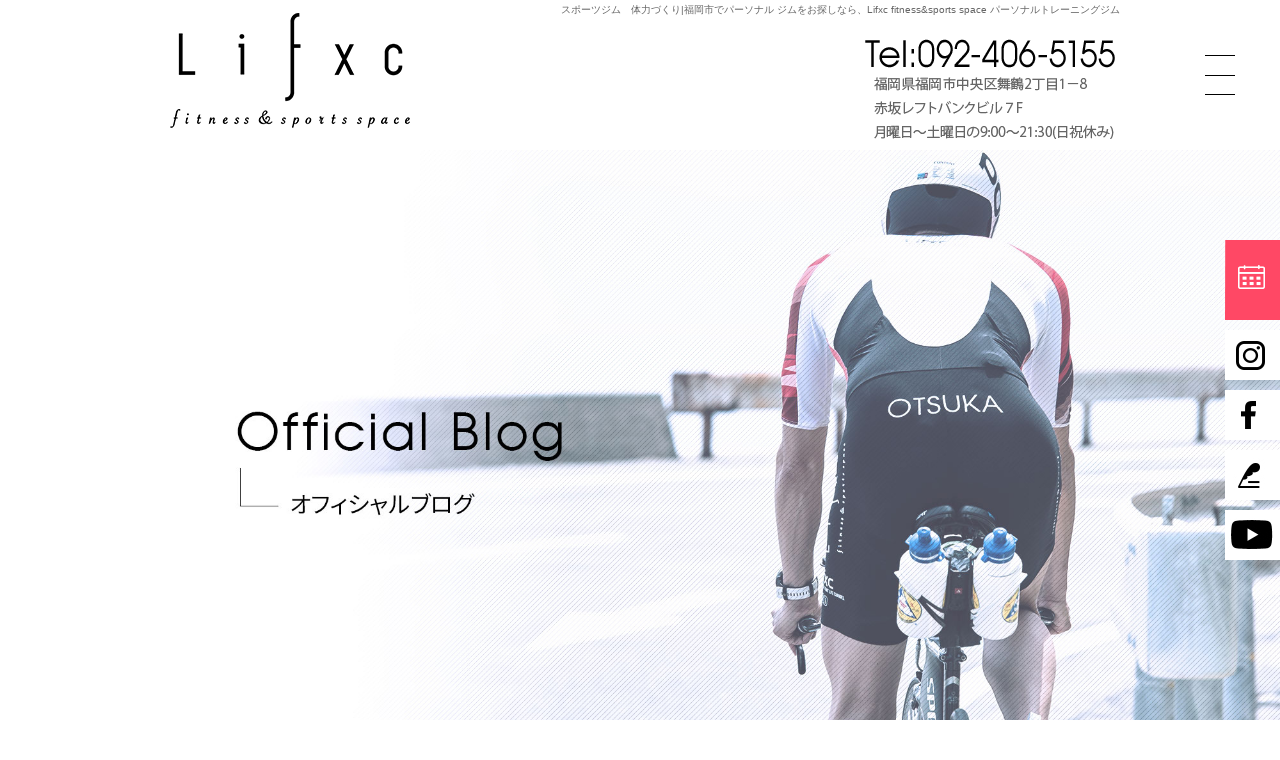

--- FILE ---
content_type: text/html; charset=UTF-8
request_url: https://www.lifxc-fands-space.com/archives/1957
body_size: 11739
content:
<!DOCTYPE html>
<html lang="ja">
<head>
	<!-- Google Tag Manager -->
<script>(function(w,d,s,l,i){w[l]=w[l]||[];w[l].push({'gtm.start':
new Date().getTime(),event:'gtm.js'});var f=d.getElementsByTagName(s)[0],
j=d.createElement(s),dl=l!='dataLayer'?'&l='+l:'';j.async=true;j.src=
'https://www.googletagmanager.com/gtm.js?id='+i+dl;f.parentNode.insertBefore(j,f);
})(window,document,'script','dataLayer','GTM-WN84GST9');</script>
<!-- End Google Tag Manager -->

<meta charset="UTF-8" />
<meta name="viewport" content="width=1200">
<meta name="format-detection" content="telephone=no">
<title>  スポーツジム　体力づくり | 福岡市でパーソナル ジムをお探しなら、Lifxc fitness&amp;sports space パーソナルトレーニングジム</title>
<link rel="profile" href="http://gmpg.org/xfn/11" />
<link rel="stylesheet" type="text/css" media="all" href="https://www.lifxc-fands-space.com/60012952/wp-content/themes/multipress/style.css" />
<link rel="stylesheet" type="text/css" media="all" href="https://www.lifxc-fands-space.com/60012952/wp-content/themes/multipress/theme.css" />
<link rel="stylesheet" type="text/css" media="all" href="https://www.lifxc-fands-space.com/60012952/wp-content/themes/multipress/common.css" />
<link rel="icon" href="https://www.lifxc-fands-space.com/favicon.ico" />
<link rel="apple-touch-icon" type="image/png" sizes="240x240" href="/apple-touch-icon.png">
<link rel="stylesheet" type="text/css" media="all" href="/files/files_common.css" />
<link rel="stylesheet" type="text/css" media="all" href="/files/files_pc.css" />

<link rel="pingback" href="https://www.lifxc-fands-space.com/60012952/xmlrpc.php" />
<link rel='dns-prefetch' href='//s.w.org' />
<link rel="alternate" type="application/rss+xml" title="福岡市でパーソナル ジムをお探しなら、Lifxc fitness&amp;sports space パーソナルトレーニングジム &raquo; フィード" href="https://www.lifxc-fands-space.com/feed" />
<link rel="alternate" type="application/rss+xml" title="福岡市でパーソナル ジムをお探しなら、Lifxc fitness&amp;sports space パーソナルトレーニングジム &raquo; コメントフィード" href="https://www.lifxc-fands-space.com/comments/feed" />
		<script type="text/javascript">
			window._wpemojiSettings = {"baseUrl":"https:\/\/s.w.org\/images\/core\/emoji\/11\/72x72\/","ext":".png","svgUrl":"https:\/\/s.w.org\/images\/core\/emoji\/11\/svg\/","svgExt":".svg","source":{"concatemoji":"https:\/\/www.lifxc-fands-space.com\/60012952\/wp-includes\/js\/wp-emoji-release.min.js?ver=4.9.8"}};
			!function(a,b,c){function d(a,b){var c=String.fromCharCode;l.clearRect(0,0,k.width,k.height),l.fillText(c.apply(this,a),0,0);var d=k.toDataURL();l.clearRect(0,0,k.width,k.height),l.fillText(c.apply(this,b),0,0);var e=k.toDataURL();return d===e}function e(a){var b;if(!l||!l.fillText)return!1;switch(l.textBaseline="top",l.font="600 32px Arial",a){case"flag":return!(b=d([55356,56826,55356,56819],[55356,56826,8203,55356,56819]))&&(b=d([55356,57332,56128,56423,56128,56418,56128,56421,56128,56430,56128,56423,56128,56447],[55356,57332,8203,56128,56423,8203,56128,56418,8203,56128,56421,8203,56128,56430,8203,56128,56423,8203,56128,56447]),!b);case"emoji":return b=d([55358,56760,9792,65039],[55358,56760,8203,9792,65039]),!b}return!1}function f(a){var c=b.createElement("script");c.src=a,c.defer=c.type="text/javascript",b.getElementsByTagName("head")[0].appendChild(c)}var g,h,i,j,k=b.createElement("canvas"),l=k.getContext&&k.getContext("2d");for(j=Array("flag","emoji"),c.supports={everything:!0,everythingExceptFlag:!0},i=0;i<j.length;i++)c.supports[j[i]]=e(j[i]),c.supports.everything=c.supports.everything&&c.supports[j[i]],"flag"!==j[i]&&(c.supports.everythingExceptFlag=c.supports.everythingExceptFlag&&c.supports[j[i]]);c.supports.everythingExceptFlag=c.supports.everythingExceptFlag&&!c.supports.flag,c.DOMReady=!1,c.readyCallback=function(){c.DOMReady=!0},c.supports.everything||(h=function(){c.readyCallback()},b.addEventListener?(b.addEventListener("DOMContentLoaded",h,!1),a.addEventListener("load",h,!1)):(a.attachEvent("onload",h),b.attachEvent("onreadystatechange",function(){"complete"===b.readyState&&c.readyCallback()})),g=c.source||{},g.concatemoji?f(g.concatemoji):g.wpemoji&&g.twemoji&&(f(g.twemoji),f(g.wpemoji)))}(window,document,window._wpemojiSettings);
		</script>
		<style type="text/css">
img.wp-smiley,
img.emoji {
	display: inline !important;
	border: none !important;
	box-shadow: none !important;
	height: 1em !important;
	width: 1em !important;
	margin: 0 .07em !important;
	vertical-align: -0.1em !important;
	background: none !important;
	padding: 0 !important;
}
</style>
<link rel='stylesheet' id='simplamodalwindow-css'  href='https://www.lifxc-fands-space.com/60012952/wp-content/plugins/light-box-miyamoto/SimplaModalwindow/jquery.SimplaModalwindow.css?ver=4.9.8' type='text/css' media='all' />
<link rel='stylesheet' id='addtoany-css'  href='https://www.lifxc-fands-space.com/60012952/wp-content/plugins/add-to-any/addtoany.min.css?ver=1.15' type='text/css' media='all' />
<link rel='stylesheet' id='iqfmcss-css'  href='https://www.lifxc-fands-space.com/60012952/wp-content/plugins/inquiry-form-creator/css/inquiry-form.css?ver=0.7' type='text/css' media='all' />
<script type='text/javascript' src='https://www.lifxc-fands-space.com/60012952/wp-includes/js/jquery/jquery.js?ver=1.12.4'></script>
<script type='text/javascript' src='https://www.lifxc-fands-space.com/60012952/wp-includes/js/jquery/jquery-migrate.min.js?ver=1.4.1'></script>
<script type='text/javascript' src='https://www.lifxc-fands-space.com/60012952/wp-content/plugins/light-box-miyamoto/SimplaModalwindow/jquery.SimplaModalwindow.js?ver=1.7.1'></script>
<script type='text/javascript' src='https://www.lifxc-fands-space.com/60012952/wp-content/plugins/add-to-any/addtoany.min.js?ver=1.1'></script>
<script type='text/javascript' src='https://www.lifxc-fands-space.com/60012952/wp-content/plugins/inquiry-form-creator/js/ajaxzip2/ajaxzip2.js?ver=2.10'></script>
<script type='text/javascript' src='https://www.lifxc-fands-space.com/60012952/wp-content/plugins/inquiry-form-creator/js/jquery.upload.js?ver=1.0.2'></script>
<link rel='https://api.w.org/' href='https://www.lifxc-fands-space.com/wp-json/' />
<link rel='prev' title='英会話　フィットネス' href='https://www.lifxc-fands-space.com/archives/1920' />
<link rel='next' title='福岡城ラボ　舞鶴公園' href='https://www.lifxc-fands-space.com/archives/1981' />
<link rel="canonical" href="https://www.lifxc-fands-space.com/archives/1957" />
<link rel='shortlink' href='https://www.lifxc-fands-space.com/?p=1957' />
<link rel="alternate" type="application/json+oembed" href="https://www.lifxc-fands-space.com/wp-json/oembed/1.0/embed?url=https%3A%2F%2Fwww.lifxc-fands-space.com%2Farchives%2F1957" />
<link rel="alternate" type="text/xml+oembed" href="https://www.lifxc-fands-space.com/wp-json/oembed/1.0/embed?url=https%3A%2F%2Fwww.lifxc-fands-space.com%2Farchives%2F1957&#038;format=xml" />

<script data-cfasync="false">
window.a2a_config=window.a2a_config||{};a2a_config.callbacks=[];a2a_config.overlays=[];a2a_config.templates={};a2a_localize = {
	Share: "共有",
	Save: "ブックマーク",
	Subscribe: "購読",
	Email: "メール",
	Bookmark: "ブックマーク",
	ShowAll: "すべて表示する",
	ShowLess: "小さく表示する",
	FindServices: "サービスを探す",
	FindAnyServiceToAddTo: "追加するサービスを今すぐ探す",
	PoweredBy: "Powered by",
	ShareViaEmail: "メールでシェアする",
	SubscribeViaEmail: "メールで購読する",
	BookmarkInYourBrowser: "ブラウザにブックマーク",
	BookmarkInstructions: "このページをブックマークするには、 Ctrl+D または \u2318+D を押下。",
	AddToYourFavorites: "お気に入りに追加",
	SendFromWebOrProgram: "任意のメールアドレスまたはメールプログラムから送信",
	EmailProgram: "メールプログラム",
	More: "詳細&#8230;"
};

(function(d,s,a,b){a=d.createElement(s);b=d.getElementsByTagName(s)[0];a.async=1;a.src="https://static.addtoany.com/menu/page.js";b.parentNode.insertBefore(a,b);})(document,"script");
</script>
<!-- Global site tag (gtag.js) - Google Analytics -->
<script async src="https://www.googletagmanager.com/gtag/js?id=UA-170909447-1"></script>
<script>
  window.dataLayer = window.dataLayer || [];
  function gtag(){dataLayer.push(arguments);}
  gtag('js', new Date());

  gtag('config', 'G-QD3XFWZY86');
  gtag('config', 'UA-170909447-1');
</script>
<script>AjaxZip2.JSONDATA = "https://www.lifxc-fands-space.com/60012952/wp-content/plugins/inquiry-form-creator/js/ajaxzip2/data";</script>




<meta name="description" content="Lifxc fitness&sports spaceは福岡市中央区にあるパーソナルトレーニングジムです。マンツーマン指導で理想の身体を手に入れ、人生を豊かにしましょう！" />
<meta name="keywords" content="Lifxc fitness&sports space,福岡,パーソナルトレーニング,フィットネス,体験" />

<script type="text/javascript" src="/files/js/effect_pc.js"></script>
<link rel="stylesheet" href="/files/Gallery-master/css/blueimp-gallery.min.css">
<script src="/files/Gallery-master/js/blueimp-gallery.min.js"></script>


<!-- OGPここから -->
<meta property="fb:app_id" content="" />
<meta property="og:type" content="website" />
<meta property="og:locale" content="ja_JP" />
<meta property="og:description" content="Lifxc fitness&amp;sports space[ライフィクス　フィットネス＆スポーツ　スペース]の大塚貴文です。☆大塚貴文のブログはコチラをクリック下さい☆ 本日の福岡は11月の終わりと">
<meta property="og:image" content="https://www.lifxc-fands-space.com/60012952/wp-content/uploads/2020/07/20171128_01-400x300.png">
<meta property="og:title" content="スポーツジム　体力づくり">
<meta property="og:url" content="https://www.lifxc-fands-space.com/archives/1957/">
<meta property="og:site_name" content="福岡市でパーソナル ジムをお探しなら、Lifxc fitness&amp;sports space パーソナルトレーニングジム">
<!-- OGPここまで -->
</head>


<body id="page_1957"  class="blog">
<!-- Google Tag Manager (noscript) -->
<noscript><iframe src="https://www.googletagmanager.com/ns.html?id=GTM-WN84GST9"
height="0" width="0" style="display:none;visibility:hidden"></iframe></noscript>
<!-- End Google Tag Manager (noscript) -->
<div id="wrapper">
<div id="blueimp-gallery" class="blueimp-gallery blueimp-gallery-controls">
    <div class="slides"></div>
    <h3 class="title"></h3>
    <p class="description"></p>
    <a class="prev">‹</a>
    <a class="next">›</a>
    <a class="close">×</a>
    <a class="play-pause"></a>
    <ol class="indicator"></ol>
</div>

	<div id="branding_box">

	<div id="site-description">
<a href="https://www.lifxc-fands-space.com/" title="福岡市でパーソナル ジムをお探しなら、Lifxc fitness&amp;sports space パーソナルトレーニングジム" rel="home">  スポーツジム　体力づくり|福岡市でパーソナル ジムをお探しなら、Lifxc fitness&amp;sports space パーソナルトレーニングジム</a>
	</div>


<div id="header_information" class="post">

	
<div class="post-data">
<div class="main_header">
<a href="/"><img src="/files/sp1.gif" width="240" height="100" /></a>
</div></div>

<div class="clear_float"></div>

	
</div><!-- #header_information -->


	<div id="access" role="navigation">
		<div class="menu-header"><ul id="menu-gnavi" class="menu"><li id="menu-item-313" class="gnavi01 menu-item menu-item-type-post_type menu-item-object-page menu-item-has-children menu-item-313"><a href="https://www.lifxc-fands-space.com/beginner">初めての方へ</a>
<ul class="sub-menu">
	<li id="menu-item-35" class="gnavi01_1 menu-item menu-item-type-post_type menu-item-object-page menu-item-35"><a href="https://www.lifxc-fands-space.com/concept">コンセプト</a></li>
</ul>
</li>
<li id="menu-item-323" class="gnavi02 menu-item menu-item-type-post_type menu-item-object-page menu-item-has-children menu-item-323"><a href="https://www.lifxc-fands-space.com/price">料金案内</a>
<ul class="sub-menu">
	<li id="menu-item-32" class="gnavi02_2 menu-item menu-item-type-post_type menu-item-object-page menu-item-32"><a href="https://www.lifxc-fands-space.com/premium">プレミアムプラン</a></li>
</ul>
</li>
<li id="menu-item-324" class="gnavi03 menu-item menu-item-type-post_type menu-item-object-page menu-item-has-children menu-item-324"><a href="https://www.lifxc-fands-space.com/event">メディア情報</a>
<ul class="sub-menu">
	<li id="menu-item-325" class="gnavi03_1 menu-item menu-item-type-post_type menu-item-object-page menu-item-325"><a href="https://www.lifxc-fands-space.com/past">イベント情報</a></li>
</ul>
</li>
<li id="menu-item-326" class="gnavi04 menu-item menu-item-type-post_type menu-item-object-page menu-item-has-children menu-item-326"><a href="https://www.lifxc-fands-space.com/team">Lifxc fitness&#038;sports チーム</a>
<ul class="sub-menu">
	<li id="menu-item-2595" class="gnavi04_1 menu-item menu-item-type-post_type menu-item-object-page current_page_parent menu-item-2595"><a href="https://www.lifxc-fands-space.com/blog">オフィシャルブログ</a></li>
</ul>
</li>
<li id="menu-item-280" class="gnavi05 menu-item menu-item-type-post_type menu-item-object-page menu-item-has-children menu-item-280"><a href="https://www.lifxc-fands-space.com/company">会社概要</a>
<ul class="sub-menu">
	<li id="menu-item-31" class="gnavi05_1 menu-item menu-item-type-post_type menu-item-object-page menu-item-31"><a href="https://www.lifxc-fands-space.com/contact">お問い合わせ</a></li>
</ul>
</li>
</ul></div>	</div><!-- #access -->

	</div><!-- #branding_box -->
<div id="main_teaser">


        <img loading="lazy" title="オフィシャルブログ" src="https://www.lifxc-fands-space.com/60012952/wp-content/uploads/2020/07/pc_teaser_11.jpg">
</div>

<div id="outer_block">
<div id="inner_block">

    <div id="blog_main">

    <div id="container">

            


				<div id="post-1957" class="post-1957 post type-post status-publish format-standard hentry category-blogpost">
					<h1 class="entry-title">スポーツジム　体力づくり</h1>

					<div class="entry-meta">
						<span class="meta-prep meta-prep-author">投稿日</span> <a href="https://www.lifxc-fands-space.com/archives/1957" title="12:00 AM" rel="bookmark"><span class="entry-date">2017年11月28日</span></a><!-- <span class="meta-sep">by</span>-->  <!--<span class="author vcard"><a class="url fn n" href="https://www.lifxc-fands-space.com/archives/author/rmproductor" title="rmproductor の投稿をすべて表示">rmproductor</a></span>-->					</div><!-- .entry-meta -->

					<div class="entry-content">

						<div class="addtoany_share_save_container addtoany_content addtoany_content_top"><div class="a2a_kit a2a_kit_size_32 addtoany_list" data-a2a-url="https://www.lifxc-fands-space.com/archives/1957" data-a2a-title="スポーツジム　体力づくり"><a class="a2a_button_facebook" href="https://www.addtoany.com/add_to/facebook?linkurl=https%3A%2F%2Fwww.lifxc-fands-space.com%2Farchives%2F1957&amp;linkname=%E3%82%B9%E3%83%9D%E3%83%BC%E3%83%84%E3%82%B8%E3%83%A0%E3%80%80%E4%BD%93%E5%8A%9B%E3%81%A5%E3%81%8F%E3%82%8A" title="Facebook" rel="nofollow noopener" target="_blank"></a><a class="a2a_button_twitter" href="https://www.addtoany.com/add_to/twitter?linkurl=https%3A%2F%2Fwww.lifxc-fands-space.com%2Farchives%2F1957&amp;linkname=%E3%82%B9%E3%83%9D%E3%83%BC%E3%83%84%E3%82%B8%E3%83%A0%E3%80%80%E4%BD%93%E5%8A%9B%E3%81%A5%E3%81%8F%E3%82%8A" title="Twitter" rel="nofollow noopener" target="_blank"></a><a class="a2a_button_line" href="https://www.addtoany.com/add_to/line?linkurl=https%3A%2F%2Fwww.lifxc-fands-space.com%2Farchives%2F1957&amp;linkname=%E3%82%B9%E3%83%9D%E3%83%BC%E3%83%84%E3%82%B8%E3%83%A0%E3%80%80%E4%BD%93%E5%8A%9B%E3%81%A5%E3%81%8F%E3%82%8A" title="Line" rel="nofollow noopener" target="_blank"></a></div></div><p>Lifxc fitness&amp;sports space[ライフィクス　フィットネス＆スポーツ　スペース]の大塚貴文です。☆<a href="http://profile.ameba.jp/swrto/">大塚貴文のブログはコチラをクリック下さい</a>☆</p>
<p>本日の福岡は11月の終わりと思えないくらい気温が高く、久ぶりにLifxc[ライフィクス]を窓全開でトレーニングを行うことができました～。<br />
福岡の中心地になり、東西南北に窓や扉があり、しかも、ほとんどが南向きのスポーツジムは、そうないと思います！！<br />
そこが、Lifxc[ライフィクス]のスポーツジムの特徴でもありますよ～。<br />
室内もスポーツジムとは思えない雰囲気づくりをしています！！<br />
まだ、体力づくりや身体の引き締め、体力の向上等を目的としてスポーツジムを探している方は、お気軽に体力づくりもできるスポーツジムLifxc[ライフィクス]へお越しくださいね！！</p>
<p><img class="alignnone size-medium wp-image-1961" src="https://www.lifxc-fands-space.com/60012952/wp-content/uploads/2020/07/20171128_01-400x300.png" alt="" width="400" height="300" srcset="https://www.lifxc-fands-space.com/60012952/wp-content/uploads/2020/07/20171128_01-400x300.png 400w, https://www.lifxc-fands-space.com/60012952/wp-content/uploads/2020/07/20171128_01-700x525.png 700w, https://www.lifxc-fands-space.com/60012952/wp-content/uploads/2020/07/20171128_01.png 740w" sizes="(max-width: 400px) 100vw, 400px" /></p>
<p>今回のタイトルは【スポーツジム　体力づくり】です。</p>
<p>先ほどもお伝えしましたが、スポーツジムでの体力づくりを目的とした方は多いと思います。<br />
スポーツジムと言うくらいですから、身体を動かして、体力づくりを行うのは、どのような方でも基本中の基本ではないでしょうか。</p>
<p>そこで今回のブログでは、スポーツジムで体力づくりを行う方法を紹介したいと思います。</p>
<p>と、その前に、体力とはなにか、このブログ内でも共有しておきましょう！！<br />
Lifxc[ライフィクス]の考え方としても、大切なのが、体力と筋力の違いですね。<br />
今回はスポーツジムでの“体力づくり”の話をしたいと思います。</p>
<p>まず、ここで、“体力”とは、心臓の強さと思ってください！！</p>
<p>心臓の強さ、、、と言っても、、、『ピンと、、、わかる？！』わかりづらいかもしれませんので、簡単に説明いたしますと、身体を動かしている時、ドキドキ(心臓)が激しく動いているか、ゆるく、ゆっくり動いているかと思ってくださいね。</p>
<p>身体を激しく動かすと心臓のドキドキ(心拍数)は激しく早くなります。<br />
逆に、ゆるやかな動きや、寝ている時、座っているときの心拍数は少ないですね。</p>
<p>この様に、身体の動きに対して、心臓の動き心拍数は上がったり、下がったりします。</p>
<p>そして、体力がある方は、激しく身体を動かしても、心拍数が上がりにくく、上がったとしても、その高い(きつい)心拍数を耐えつつ身体を動かし続けることができるのです。<br />
この様な方を、【体力がある】かたとします。</p>
<p>逆を言いまうすと、身体を少しでも動かして、すぐに心臓の心拍数があったり、動き始め、そして休んでも、なかなか心拍数が落ちない、、、方を体力がないとしましょう。</p>
<p>前置きがながくなりましたが、スポーツジムで体力づくりを行う方法をお伝えします！！</p>
<p>スポーツジム　体力づくりの方法①<br />
一定の速度をキープして、歩く、走ることを行う。<br />
人間は二足歩行で活動する生き物です、そこで、この歩く走るは、人間が活動を行うにあった基本の中の基本ですね。<br />
まずこの基本を、しっかり行うこと、そしてこの方法として、一定の速度を設定できるトレッドミル(ランニングマシン)を利用するのは、スポーツジムで体力づくりを行うのに有効的です。</p>
<p><img class="alignnone size-medium wp-image-1963" src="https://www.lifxc-fands-space.com/60012952/wp-content/uploads/2020/07/20171128_02-400x300.png" alt="" width="400" height="300" srcset="https://www.lifxc-fands-space.com/60012952/wp-content/uploads/2020/07/20171128_02-400x300.png 400w, https://www.lifxc-fands-space.com/60012952/wp-content/uploads/2020/07/20171128_02-700x525.png 700w, https://www.lifxc-fands-space.com/60012952/wp-content/uploads/2020/07/20171128_02.png 740w" sizes="(max-width: 400px) 100vw, 400px" /></p>
<p>スポーツジム　体力づくりの方法②<br />
下半身に負荷をかけて、スポーツジムで体力づくりを行う。<br />
下半身とは骨盤周辺からの動きと思ってください。<br />
身体の中心でもある骨盤周囲、この骨盤周囲には沢山の筋肉が集まって身体を支え動かしてくれます。<br />
そのため、スポーツジムで体力づくりを行うにあっては、とても重要な動きになります。<br />
その動きに効果的なので、スピニングバイク(エアロバイク)です。<br />
Lifxc[ライフィクス]では、このスピニングバイクにこだわり、世界でも最高クラスのマシンを使ってスポーツジムで体力づくりを行っていただけます。<br />
また、このマシンの特徴は、トレーニングを行っている方の、体力や筋力を細かく分析して、数字や色で、トレーニング中の体力づくりを示してくれますので、わかりやすく体力づくりに集中して、そして具体的に動けるのです。</p>
<p><img class="alignnone size-medium wp-image-1966" src="https://www.lifxc-fands-space.com/60012952/wp-content/uploads/2020/07/20171128_03-300x400.png" alt="" width="300" height="400" srcset="https://www.lifxc-fands-space.com/60012952/wp-content/uploads/2020/07/20171128_03-300x400.png 300w, https://www.lifxc-fands-space.com/60012952/wp-content/uploads/2020/07/20171128_03-700x934.png 700w, https://www.lifxc-fands-space.com/60012952/wp-content/uploads/2020/07/20171128_03.png 740w" sizes="(max-width: 300px) 100vw, 300px" /></p>
<p>スポーツジム　体力づくりの方法③<br />
スポーツジムで体力づくりを行っているとき、動いているときの心臓の鼓動数(心拍数)を<br />
把握し目的に合わせた設定数で身体を動かすことです。<br />
※以下、心臓の鼓動＝心拍数と表現します。<br />
実はこの心拍数は、スポーツジムで体力づくりを行う他に、脂肪燃焼や糖質を使う、カロリーを消費(使う)していくことに、とても重要な関係があるのです。</p>
<p>スポーツジムで体力づくりを行っているつもりでも、この心拍数の把握や管理を行い、その方の体力や筋力、動く速さや重さや負荷をコントロールしていく必要があります。<br />
その方が、効果的でもあり、成果を十分見込んでいけるのです。<br />
そのためには、トレーニングを行っている時、身体を動かしているときの心拍数がわかる専用の器具が必要になります。<br />
その器具をLifxc[ライフィクス]では、お一人おひとりにお渡して体力づくりをスポーツジムで行ってもらいます。<br />
この専用の器具は、ご入会いただきますと、全ての方にお渡し致しますので、ご自身専用の器具としてお使いいただけます。<br />
その器具とは、スポーツジムで体力づくりを行うのに欠かせない、【Polar】と言いますフィットネス＆スポーツ専用の器具です。</p>
<p>詳しくは　⇒　<a href="http://www.polar.com/ja">フィットネス＆スポーツ専用器具【Polar】</a></p>
<p>&nbsp;</p>
<p style="text-align: center;"><strong>◆Lifxc[ライフィクス]は　【Polar】の正規販売社です。</strong><br />
<strong>　購入ができますのでお気軽にお問合せ下さい。</strong></p>
<p style="text-align: center;"><img class="alignnone size-medium wp-image-1970" src="https://www.lifxc-fands-space.com/60012952/wp-content/uploads/2020/07/20171128_04-400x300.png" alt="" width="400" height="300" srcset="https://www.lifxc-fands-space.com/60012952/wp-content/uploads/2020/07/20171128_04-400x300.png 400w, https://www.lifxc-fands-space.com/60012952/wp-content/uploads/2020/07/20171128_04-700x525.png 700w, https://www.lifxc-fands-space.com/60012952/wp-content/uploads/2020/07/20171128_04.png 740w" sizes="(max-width: 400px) 100vw, 400px" /></p>
<p style="text-align: center;"><img class="alignnone size-medium wp-image-1971" src="https://www.lifxc-fands-space.com/60012952/wp-content/uploads/2020/07/20171128_05-400x300.png" alt="" width="400" height="300" srcset="https://www.lifxc-fands-space.com/60012952/wp-content/uploads/2020/07/20171128_05-400x300.png 400w, https://www.lifxc-fands-space.com/60012952/wp-content/uploads/2020/07/20171128_05.png 576w" sizes="(max-width: 400px) 100vw, 400px" /></p>
<p style="text-align: center;">
<p style="text-align: left;">
※写真のPolarは、ご入会時にお渡し致しますPolarとは異なります。</p>
<p style="text-align: left;">この様にLifxc[ライフィクス]ではスポーツジムで体力づくりを行うにあたり、必要マシンや器具を揃え、更には、お一人おひとりに特化したトレーニングメニューを作成致します。</p>
<p>そのメニューや会員様の情報は全てクラウド管理を行い、徹底した管理と把握、また柔軟な対応で、皆様の体力づくりを全方面からサポートしています。</p>
<p>&nbsp;</p>
<p style="text-align: center;">今回ご紹介しましたスポーツジムでの体力づくり①～③の他には、<br />
まだまだ体力づくりを行う方法はまります！！</p>
<p style="text-align: center;">また、今回の①～③を更に具体的に、そして体感したい方のために、Lifxc[ライフィクス]では、随時体験会を行っていますよ！！</p>
<p style="text-align: center;">そんなLifxc[ライフィクス]の</p>
<p style="text-align: center;">最新情報をご案内いたします！！</p>
<p style="text-align: center;">Lifxc fitness&amp;sports space<br />
[ライフィクス　フィットネス＆スポーツ　スペース]</p>
<p style="text-align: center;">最新情報！！</p>
<p style="text-align: center;">現在、お得な　限定人数の方に　<strong><span style="color: #ff0000;">”無料”</span></strong>　体験会　を</p>
<p style="text-align: center;">行っていますよ～＼(~o~)／</p>
<p style="text-align: center;"><span style="color: #ff0000;">無料体験</span>をご希望の方は、このチラシを印刷して</p>
<p style="text-align: center;">ご持参いただくか、お越しの際に、このブログを見た！！と</p>
<p style="text-align: center;">お伝え下さい！！</p>
<p style="text-align: center;"><img class="alignnone size-medium wp-image-1975" src="https://www.lifxc-fands-space.com/60012952/wp-content/uploads/2020/07/20171128_06-283x400.png" alt="" width="283" height="400" srcset="https://www.lifxc-fands-space.com/60012952/wp-content/uploads/2020/07/20171128_06-283x400.png 283w, https://www.lifxc-fands-space.com/60012952/wp-content/uploads/2020/07/20171128_06-700x990.png 700w, https://www.lifxc-fands-space.com/60012952/wp-content/uploads/2020/07/20171128_06.png 740w" sizes="(max-width: 283px) 100vw, 283px" /></p>
<p style="text-align: center;">体験のお申込みも簡単！！</p>
<p style="text-align: center;"><strong><span style="color: #ff6600;">簡単24時間Web予約</span></strong>で、直にご予約いただけます。</p>
<p style="text-align: center;">今すぐ、下のバナー(写真)を</p>
<p style="text-align: center;">クリックしてくださいね！！</p>
<p style="text-align: center;">フィットネス＆スポーツの専門スタッフが</p>
<p style="text-align: center;">皆様のお越しを、心からお待ちしております。</p>
<p style="text-align: center;">⇓　　⇓　　⇓　　⇓</p>
<p style="text-align: center;"><a href="http://www.itsuaki.com/yoyaku/webreserve/menusel?str_id=3229&amp;stf_id=0"><img class="alignnone size-full wp-image-1270" src="https://www.lifxc-fands-space.com/60012952/wp-content/uploads/2017/05/31511a_b659bc4cb72d4990b50f6b1e4d9f0f73_mv2.gif" alt="" width="223" height="30" /></a></p>
<p style="text-align: center;"><a href="http://www.itsuaki.com/yoyaku/webreserve/menusel?str_id=3229&amp;stf_id=0"><img class="alignnone size-medium wp-image-1976" src="https://www.lifxc-fands-space.com/60012952/wp-content/uploads/2020/07/20171128_07-300x400.png" alt="" width="300" height="400" srcset="https://www.lifxc-fands-space.com/60012952/wp-content/uploads/2020/07/20171128_07-300x400.png 300w, https://www.lifxc-fands-space.com/60012952/wp-content/uploads/2020/07/20171128_07-700x933.png 700w, https://www.lifxc-fands-space.com/60012952/wp-content/uploads/2020/07/20171128_07.png 720w" sizes="(max-width: 300px) 100vw, 300px" /></a></p>
<p style="text-align: center;">
24時間簡単Web予約はインターネット環境の方のみとなります。</p>
<p style="text-align: center;">　 その他の場合は直接メール、もしくはお電話にて、お気軽にご連絡下さい。</p>
<p style="text-align: center;">　※体験のご予約は、希望日の前日までにお願い致します。</p>
<p style="text-align: center;">　※トレーニング時間の枠は限られておりますので、予めご了承ください。</p>
<p style="text-align: center;">　※詳しくは24時間簡単Web予約のクラス(枠：時間と曜日)を御確認後、</p>
<p style="text-align: center;">　 　 ご予約をお申込み下さいませ。</p>
<p style="text-align: center;">※キャンペーン情報は平成29年11月28日現在の内容です。</p>
<p style="text-align: center;">　 時期や期間によって異なりますので、予めご了承ください。</p>
<p style="text-align: center;">お電話での体験ご予約も承っております。</p>
<p style="text-align: center;">お気軽にお電話下さい。</p>
<p style="text-align: center;">092－406－5155</p>
<p style="text-align: center;">Lifxc fitness&amp;sports space</p>
<p style="text-align: center;">[ライフィクス フィットネス＆スポーツ スペース]</p>
<p style="text-align: center;"><a href="http://www.google.co.jp/maps/place/%E3%83%A9%E3%82%A4%E3%83%95%E3%82%A3%E3%82%AF%E3%82%B9%EF%BC%88%EF%BC%AC%EF%BD%89%EF%BD%86%EF%BD%98%EF%BD%83%EF%BC%89%EF%BC%88%E6%A0%AA%EF%BC%89/@33.590835,130.3897859,17z/data=!3m1!4b1!4m2!3m1!1s0x35419187dee58857:0xb5ba3bebaf9129f6?hl=ja">福岡市中央区舞鶴2丁目1‐8-7F</a></p>
<p>/_/_/_/_/_/_/_/_/_/_/_/_/_/_/_/_/_/_/_/_/_/_/</p>
<p>Lifxc株式会社≪ライフィクス㈱≫</p>
<p>Lifxc fitness&amp;sports space</p>
<p>[ライフィクス フィットネス&amp;スポーツ スペース]</p>
<p>ご入会、ご体験(体験は予約制)ご見学の受付</p>
<p>月曜日～土曜日の9:00～21:30(日祝休み)</p>
<p><a href="http://www.google.co.jp/maps/place/%E3%83%A9%E3%82%A4%E3%83%95%E3%82%A3%E3%82%AF%E3%82%B9%EF%BC%88%EF%BC%AC%EF%BD%89%EF%BD%86%EF%BD%98%EF%BD%83%EF%BC%89%EF%BC%88%E6%A0%AA%EF%BC%89/@33.590835,130.3897859,17z/data=!3m1!4b1!4m2!3m1!1s0x35419187dee58857:0xb5ba3bebaf9129f6?hl=ja">福岡市中央区舞鶴2丁目1‐8-7F</a></p>
<p>電話 092-406-5155</p>
<p><a href="https://www.lifxc-fands-space.com/">https://www.lifxc-fands-space.com/</a></p>
<p>Mail：<a href="mailto:info@lifxc-fands-space.com">info@lifxc-fands-space.com</a></p>
<p>_/_/_/_/_/_/_/_/_/_/_/_/_/_/_/_/_/_/_/_/_/_/_/</p>

											</div><!-- .entry-content -->


					<div class="entry-utility">
												
					</div><!-- .entry-utility -->
				</div><!-- #post-## -->

				<div id="nav-below" class="navigation">
					<div class="nav-previous"><a href="https://www.lifxc-fands-space.com/archives/1920" rel="prev"><span class="meta-nav">&larr;</span> 英会話　フィットネス</a></div>
					<div class="nav-next"><a href="https://www.lifxc-fands-space.com/archives/1981" rel="next">福岡城ラボ　舞鶴公園 <span class="meta-nav">&rarr;</span></a></div>
				</div><!-- #nav-below -->




    </div><!-- #container -->

		<div id="primary" class="widget-area" role="complementary">
			<ul class="xoxo">


<li id="text-6" class="widget-container widget_text">			<div class="textwidget"><div class="widget-title2 unity_title">
<a href="/blog">ブログトップ</a>
</div></div>
		</li><li id="search-2" class="widget-container widget_search"><form role="search" method="get" id="searchform" class="searchform" action="https://www.lifxc-fands-space.com/">
				<div>
					<label class="screen-reader-text" for="s">検索:</label>
					<input type="text" value="" name="s" id="s" />
					<input type="submit" id="searchsubmit" value="検索" />
				</div>
			</form></li>		<li id="recent-posts-2" class="widget-container widget_recent_entries">		<h3 class="widget-title unity_title">最近の投稿</h3>		<ul>
											<li>
					<a href="https://www.lifxc-fands-space.com/archives/3695">50代女性 スポーツジム ウェア/Lifxc[ライフィクス]パーソナルトレーニングジムの提案</a>
									</li>
											<li>
					<a href="https://www.lifxc-fands-space.com/archives/3691">2026年トレーニングを始める方へ：スポーツジムの服装おススメ/パーソナルトレーニングジムの提案</a>
									</li>
											<li>
					<a href="https://www.lifxc-fands-space.com/archives/3686">2025‐2026年、年末年始のご案内/Lifxc[ライフィクス]パーソナルトレーニングジム</a>
									</li>
											<li>
					<a href="https://www.lifxc-fands-space.com/archives/3680">40代ダイエット食事一週間②/Lifxc[ライフィクス]パーソナルトレーニングジムの提案</a>
									</li>
											<li>
					<a href="https://www.lifxc-fands-space.com/archives/3676">40代ダイエット食事一週間①/Lifxc[ライフィクス]パーソナルトレーニングジムの提案</a>
									</li>
					</ul>
		</li><li id="archives-2" class="widget-container widget_archive"><h3 class="widget-title unity_title">アーカイブ</h3>		<ul>
			<li><a href='https://www.lifxc-fands-space.com/archives/date/2026/01'>2026年1月</a></li>
	<li><a href='https://www.lifxc-fands-space.com/archives/date/2025/12'>2025年12月</a></li>
	<li><a href='https://www.lifxc-fands-space.com/archives/date/2025/11'>2025年11月</a></li>
	<li><a href='https://www.lifxc-fands-space.com/archives/date/2025/10'>2025年10月</a></li>
	<li><a href='https://www.lifxc-fands-space.com/archives/date/2025/09'>2025年9月</a></li>
	<li><a href='https://www.lifxc-fands-space.com/archives/date/2025/08'>2025年8月</a></li>
	<li><a href='https://www.lifxc-fands-space.com/archives/date/2025/07'>2025年7月</a></li>
	<li><a href='https://www.lifxc-fands-space.com/archives/date/2025/04'>2025年4月</a></li>
	<li><a href='https://www.lifxc-fands-space.com/archives/date/2025/02'>2025年2月</a></li>
	<li><a href='https://www.lifxc-fands-space.com/archives/date/2025/01'>2025年1月</a></li>
	<li><a href='https://www.lifxc-fands-space.com/archives/date/2024/12'>2024年12月</a></li>
	<li><a href='https://www.lifxc-fands-space.com/archives/date/2024/11'>2024年11月</a></li>
	<li><a href='https://www.lifxc-fands-space.com/archives/date/2024/10'>2024年10月</a></li>
	<li><a href='https://www.lifxc-fands-space.com/archives/date/2024/09'>2024年9月</a></li>
	<li><a href='https://www.lifxc-fands-space.com/archives/date/2024/08'>2024年8月</a></li>
	<li><a href='https://www.lifxc-fands-space.com/archives/date/2024/07'>2024年7月</a></li>
	<li><a href='https://www.lifxc-fands-space.com/archives/date/2024/06'>2024年6月</a></li>
	<li><a href='https://www.lifxc-fands-space.com/archives/date/2024/05'>2024年5月</a></li>
	<li><a href='https://www.lifxc-fands-space.com/archives/date/2024/04'>2024年4月</a></li>
	<li><a href='https://www.lifxc-fands-space.com/archives/date/2024/03'>2024年3月</a></li>
	<li><a href='https://www.lifxc-fands-space.com/archives/date/2024/01'>2024年1月</a></li>
	<li><a href='https://www.lifxc-fands-space.com/archives/date/2023/12'>2023年12月</a></li>
	<li><a href='https://www.lifxc-fands-space.com/archives/date/2023/11'>2023年11月</a></li>
	<li><a href='https://www.lifxc-fands-space.com/archives/date/2023/09'>2023年9月</a></li>
	<li><a href='https://www.lifxc-fands-space.com/archives/date/2023/08'>2023年8月</a></li>
	<li><a href='https://www.lifxc-fands-space.com/archives/date/2023/07'>2023年7月</a></li>
	<li><a href='https://www.lifxc-fands-space.com/archives/date/2023/05'>2023年5月</a></li>
	<li><a href='https://www.lifxc-fands-space.com/archives/date/2023/04'>2023年4月</a></li>
	<li><a href='https://www.lifxc-fands-space.com/archives/date/2023/03'>2023年3月</a></li>
	<li><a href='https://www.lifxc-fands-space.com/archives/date/2023/01'>2023年1月</a></li>
	<li><a href='https://www.lifxc-fands-space.com/archives/date/2022/12'>2022年12月</a></li>
	<li><a href='https://www.lifxc-fands-space.com/archives/date/2022/10'>2022年10月</a></li>
	<li><a href='https://www.lifxc-fands-space.com/archives/date/2022/09'>2022年9月</a></li>
	<li><a href='https://www.lifxc-fands-space.com/archives/date/2022/08'>2022年8月</a></li>
	<li><a href='https://www.lifxc-fands-space.com/archives/date/2022/07'>2022年7月</a></li>
	<li><a href='https://www.lifxc-fands-space.com/archives/date/2022/05'>2022年5月</a></li>
	<li><a href='https://www.lifxc-fands-space.com/archives/date/2022/04'>2022年4月</a></li>
	<li><a href='https://www.lifxc-fands-space.com/archives/date/2022/03'>2022年3月</a></li>
	<li><a href='https://www.lifxc-fands-space.com/archives/date/2022/02'>2022年2月</a></li>
	<li><a href='https://www.lifxc-fands-space.com/archives/date/2022/01'>2022年1月</a></li>
	<li><a href='https://www.lifxc-fands-space.com/archives/date/2021/12'>2021年12月</a></li>
	<li><a href='https://www.lifxc-fands-space.com/archives/date/2021/11'>2021年11月</a></li>
	<li><a href='https://www.lifxc-fands-space.com/archives/date/2021/09'>2021年9月</a></li>
	<li><a href='https://www.lifxc-fands-space.com/archives/date/2021/07'>2021年7月</a></li>
	<li><a href='https://www.lifxc-fands-space.com/archives/date/2021/06'>2021年6月</a></li>
	<li><a href='https://www.lifxc-fands-space.com/archives/date/2021/05'>2021年5月</a></li>
	<li><a href='https://www.lifxc-fands-space.com/archives/date/2021/04'>2021年4月</a></li>
	<li><a href='https://www.lifxc-fands-space.com/archives/date/2021/03'>2021年3月</a></li>
	<li><a href='https://www.lifxc-fands-space.com/archives/date/2021/01'>2021年1月</a></li>
	<li><a href='https://www.lifxc-fands-space.com/archives/date/2020/12'>2020年12月</a></li>
	<li><a href='https://www.lifxc-fands-space.com/archives/date/2020/11'>2020年11月</a></li>
	<li><a href='https://www.lifxc-fands-space.com/archives/date/2020/10'>2020年10月</a></li>
	<li><a href='https://www.lifxc-fands-space.com/archives/date/2020/09'>2020年9月</a></li>
	<li><a href='https://www.lifxc-fands-space.com/archives/date/2020/08'>2020年8月</a></li>
	<li><a href='https://www.lifxc-fands-space.com/archives/date/2019/08'>2019年8月</a></li>
	<li><a href='https://www.lifxc-fands-space.com/archives/date/2019/07'>2019年7月</a></li>
	<li><a href='https://www.lifxc-fands-space.com/archives/date/2019/05'>2019年5月</a></li>
	<li><a href='https://www.lifxc-fands-space.com/archives/date/2019/02'>2019年2月</a></li>
	<li><a href='https://www.lifxc-fands-space.com/archives/date/2019/01'>2019年1月</a></li>
	<li><a href='https://www.lifxc-fands-space.com/archives/date/2018/12'>2018年12月</a></li>
	<li><a href='https://www.lifxc-fands-space.com/archives/date/2018/11'>2018年11月</a></li>
	<li><a href='https://www.lifxc-fands-space.com/archives/date/2018/10'>2018年10月</a></li>
	<li><a href='https://www.lifxc-fands-space.com/archives/date/2018/09'>2018年9月</a></li>
	<li><a href='https://www.lifxc-fands-space.com/archives/date/2018/08'>2018年8月</a></li>
	<li><a href='https://www.lifxc-fands-space.com/archives/date/2018/07'>2018年7月</a></li>
	<li><a href='https://www.lifxc-fands-space.com/archives/date/2018/06'>2018年6月</a></li>
	<li><a href='https://www.lifxc-fands-space.com/archives/date/2018/05'>2018年5月</a></li>
	<li><a href='https://www.lifxc-fands-space.com/archives/date/2018/04'>2018年4月</a></li>
	<li><a href='https://www.lifxc-fands-space.com/archives/date/2018/03'>2018年3月</a></li>
	<li><a href='https://www.lifxc-fands-space.com/archives/date/2018/02'>2018年2月</a></li>
	<li><a href='https://www.lifxc-fands-space.com/archives/date/2018/01'>2018年1月</a></li>
	<li><a href='https://www.lifxc-fands-space.com/archives/date/2017/12'>2017年12月</a></li>
	<li><a href='https://www.lifxc-fands-space.com/archives/date/2017/11'>2017年11月</a></li>
	<li><a href='https://www.lifxc-fands-space.com/archives/date/2017/10'>2017年10月</a></li>
	<li><a href='https://www.lifxc-fands-space.com/archives/date/2017/09'>2017年9月</a></li>
	<li><a href='https://www.lifxc-fands-space.com/archives/date/2017/08'>2017年8月</a></li>
	<li><a href='https://www.lifxc-fands-space.com/archives/date/2017/07'>2017年7月</a></li>
	<li><a href='https://www.lifxc-fands-space.com/archives/date/2017/06'>2017年6月</a></li>
	<li><a href='https://www.lifxc-fands-space.com/archives/date/2017/05'>2017年5月</a></li>
	<li><a href='https://www.lifxc-fands-space.com/archives/date/2017/04'>2017年4月</a></li>
	<li><a href='https://www.lifxc-fands-space.com/archives/date/2017/03'>2017年3月</a></li>
	<li><a href='https://www.lifxc-fands-space.com/archives/date/2017/02'>2017年2月</a></li>
	<li><a href='https://www.lifxc-fands-space.com/archives/date/2017/01'>2017年1月</a></li>
	<li><a href='https://www.lifxc-fands-space.com/archives/date/2016/12'>2016年12月</a></li>
	<li><a href='https://www.lifxc-fands-space.com/archives/date/2016/11'>2016年11月</a></li>
	<li><a href='https://www.lifxc-fands-space.com/archives/date/2016/10'>2016年10月</a></li>
	<li><a href='https://www.lifxc-fands-space.com/archives/date/2016/09'>2016年9月</a></li>
	<li><a href='https://www.lifxc-fands-space.com/archives/date/2016/08'>2016年8月</a></li>
	<li><a href='https://www.lifxc-fands-space.com/archives/date/2016/07'>2016年7月</a></li>
	<li><a href='https://www.lifxc-fands-space.com/archives/date/2016/06'>2016年6月</a></li>
	<li><a href='https://www.lifxc-fands-space.com/archives/date/2016/05'>2016年5月</a></li>
	<li><a href='https://www.lifxc-fands-space.com/archives/date/2016/04'>2016年4月</a></li>
	<li><a href='https://www.lifxc-fands-space.com/archives/date/2016/03'>2016年3月</a></li>
	<li><a href='https://www.lifxc-fands-space.com/archives/date/2016/02'>2016年2月</a></li>
	<li><a href='https://www.lifxc-fands-space.com/archives/date/2016/01'>2016年1月</a></li>
	<li><a href='https://www.lifxc-fands-space.com/archives/date/2015/12'>2015年12月</a></li>
	<li><a href='https://www.lifxc-fands-space.com/archives/date/2015/11'>2015年11月</a></li>
	<li><a href='https://www.lifxc-fands-space.com/archives/date/2015/10'>2015年10月</a></li>
	<li><a href='https://www.lifxc-fands-space.com/archives/date/2015/09'>2015年9月</a></li>
	<li><a href='https://www.lifxc-fands-space.com/archives/date/2015/08'>2015年8月</a></li>
	<li><a href='https://www.lifxc-fands-space.com/archives/date/2015/07'>2015年7月</a></li>
		</ul>
		</li><li id="categories-2" class="widget-container widget_categories"><h3 class="widget-title unity_title">カテゴリー</h3>		<ul>
	<li class="cat-item cat-item-1"><a href="https://www.lifxc-fands-space.com/archives/category/blogpost" >日記</a>
</li>
	<li class="cat-item cat-item-7"><a href="https://www.lifxc-fands-space.com/archives/category/event" >イベント</a>
</li>
		</ul>
</li><li id="calendar-2" class="widget-container widget_calendar"><h3 class="widget-title unity_title">投稿日カレンダー</h3><div id="calendar_wrap" class="calendar_wrap"><table id="wp-calendar">
	<caption>2026年1月</caption>
	<thead>
	<tr>
		<th scope="col" title="日曜日">日</th>
		<th scope="col" title="月曜日">月</th>
		<th scope="col" title="火曜日">火</th>
		<th scope="col" title="水曜日">水</th>
		<th scope="col" title="木曜日">木</th>
		<th scope="col" title="金曜日">金</th>
		<th scope="col" title="土曜日">土</th>
	</tr>
	</thead>

	<tfoot>
	<tr>
		<td colspan="3" id="prev"><a href="https://www.lifxc-fands-space.com/archives/date/2025/12">&laquo; 12月</a></td>
		<td class="pad">&nbsp;</td>
		<td colspan="3" id="next" class="pad">&nbsp;</td>
	</tr>
	</tfoot>

	<tbody>
	<tr>
		<td colspan="4" class="pad">&nbsp;</td><td>1</td><td>2</td><td>3</td>
	</tr>
	<tr>
		<td>4</td><td>5</td><td>6</td><td>7</td><td>8</td><td>9</td><td><a href="https://www.lifxc-fands-space.com/archives/date/2026/01/10" aria-label="2026年1月10日 に投稿を公開">10</a></td>
	</tr>
	<tr>
		<td>11</td><td>12</td><td>13</td><td>14</td><td><a href="https://www.lifxc-fands-space.com/archives/date/2026/01/15" aria-label="2026年1月15日 に投稿を公開">15</a></td><td>16</td><td id="today">17</td>
	</tr>
	<tr>
		<td>18</td><td>19</td><td>20</td><td>21</td><td>22</td><td>23</td><td>24</td>
	</tr>
	<tr>
		<td>25</td><td>26</td><td>27</td><td>28</td><td>29</td><td>30</td><td>31</td>
	</tr>
	</tbody>
	</table></div></li>			</ul>
		</div><!-- #primary .widget-area -->


</div><!-- #main -->

</div><!-- #inner_block -->
</div><!-- #outer_block -->

<div id="footer_block">
	<div id="footer_box">
		<div id="footer_sitemap_block">



    <div id="footer-widget-area" role="complementary">

<div id="first" class="widget-area">
  <ul class="xoxo">
<div class="menu-header"><ul id="menu-footer_navi" class="menu"><li id="menu-item-59" class="menu-item menu-item-type-post_type menu-item-object-page menu-item-home menu-item-59"><a href="https://www.lifxc-fands-space.com/">トップページ</a></li>
<li id="menu-item-339" class="menu-item menu-item-type-post_type menu-item-object-page menu-item-339"><a href="https://www.lifxc-fands-space.com/beginner">初めての方へ</a></li>
<li id="menu-item-340" class="menu-item menu-item-type-post_type menu-item-object-page menu-item-340"><a href="https://www.lifxc-fands-space.com/concept">コンセプト</a></li>
<li id="menu-item-341" class="menu-item menu-item-type-post_type menu-item-object-page menu-item-341"><a href="https://www.lifxc-fands-space.com/price">料金案内</a></li>
<li id="menu-item-342" class="menu-item menu-item-type-post_type menu-item-object-page menu-item-342"><a href="https://www.lifxc-fands-space.com/premium">プレミアムプラン</a></li>
<li id="menu-item-343" class="menu-item menu-item-type-post_type menu-item-object-page menu-item-343"><a href="https://www.lifxc-fands-space.com/event">メディア情報</a></li>
<li id="menu-item-344" class="menu-item menu-item-type-post_type menu-item-object-page menu-item-344"><a href="https://www.lifxc-fands-space.com/past">イベント情報</a></li>
<li id="menu-item-345" class="menu-item menu-item-type-post_type menu-item-object-page menu-item-345"><a href="https://www.lifxc-fands-space.com/team">Lifxc fitness&#038;sports チーム</a></li>
<li id="menu-item-346" class="menu-item menu-item-type-post_type menu-item-object-page menu-item-346"><a href="https://www.lifxc-fands-space.com/company">会社概要</a></li>
<li id="menu-item-347" class="menu-item menu-item-type-post_type menu-item-object-page menu-item-347"><a href="https://www.lifxc-fands-space.com/contact">お問い合わせ</a></li>
<li id="menu-item-348" class="menu-item menu-item-type-post_type menu-item-object-page current_page_parent menu-item-348"><a href="https://www.lifxc-fands-space.com/blog">オフィシャルブログ</a></li>
</ul></div>  </ul>
</div>

  </div><!-- #footer-widget-area -->
		</div><!--#footer_sitemap_block-->

		<div class="footer_infomation">


<div id="footer_information" class="post">

		<div class="entry-post">

		<div class="post-data">
			<p><a href="https://g.page/lifxc?share" target="_blank">〒810-0073 福岡県福岡市中央区舞鶴2丁目1－8赤坂レフトバンクビル７F</a>　｜　TEL：092-406-5155</p>

<div id="footer_indoorview">
<iframe loading="lazy" src="https://www.google.com/maps/embed?pb=!4v1596793202711!6m8!1m7!1sCAoSLEFGMVFpcE1ISjN4NF9RdjJPZXoxSkxraERiRml4YzJEdkFIRnlIUlpBc1VC!2m2!1d33.5908361866697!2d130.3919139441289!3f180!4f0!5f0.7820865974627469" width="100%" height="450" frameborder="0" style="border:0;" allowfullscreen="" aria-hidden="false" tabindex="0"></iframe>
</div>

<div id="footer_map">
<iframe src="https://www.google.com/maps/embed?pb=!1m18!1m12!1m3!1d3323.557836848354!2d130.38983215109695!3d33.590827880639445!2m3!1f0!2f0!3f0!3m2!1i1024!2i768!4f13.1!3m3!1m2!1s0x35419187dee58857%3A0xb5ba3bebaf9129f6!2zTGlmeGNb44Op44Kk44OV44Kj44Kv44K5XSDjg5XjgqPjg4Pjg4jjg43jgrnvvIbjgrnjg53jg7zjg4Tjgrnjg5rjg7zjgrkg56aP5bKh5biCIOODkeODvOOCveODiuODq-ODiOODrOODvOODi-ODs-OCsA!5e0!3m2!1sja!2sjp!4v1596010167613!5m2!1sja!2sjp" width="960" height="350" frameborder="0" style="border:0;" allowfullscreen="" aria-hidden="false" tabindex="0"></iframe>
<br /><small><a href="https://g.page/lifxc?share" target="_blank">大きな地図で見る</a></small>
</div>

<div class="fixed_btn">
  <div id="fixed_btn_book"><a href="https://www.lifxc-fands-space.com/book2" target="_blank"><img src="/files/btn_reserve.png" alt="予約はこちら"></a></div>
  <!--<div id="fixed_btn_book"><a href="/book"><img src="/files/btn_reserve.png" alt="予約はこちら"></a></div>-->
  <div id="fixed_btn_insta"><a href="https://www.instagram.com/lifxc_fitness.sports_space/" target="_blank"><img src="/files/btn_insta.jpg" alt="Instagram"></a></div>
  <div id="fixed_btn_fb"><a href="https://www.facebook.com/lifxc/" target="_blank"><img src="/files/btn_fb.jpg" alt="facebook"></a></div>
  <div id="fixed_btn_blog"><a href="/blog"><img src="/files/btn_blog.jpg" alt="オフィシャルブログ"></a></div>
  <div id="fixed_btn_blog"><a href="https://www.youtube.com/channel/UCPE5hp5-Xr9WJADOUGiaG7w" target="_blank"><img src="/files/btn_youtube.jpg" alt="YOUTUBE"></a></div>
</div>

<div id="float_top_btn"><a href="#"><img src="/files/top_btn.png" alt="先頭へ戻る"></a></div>

<script type="text/javascript">
  jQuery(function($){
    $('#wrapper').append('<div id="float_nav">');
    $('#wrapper').append('<div id="nav_btn">');
    $('#float_nav').append( $('#access') );
    $('#access').append('<div id="nav_logo"><a href="/"></a></div>');
    
    $('#nav_btn').bind('click', function(){
      if( $('#float_nav').hasClass('open') ){
        $('#float_nav').removeClass('open');
        $('#nav_btn').removeClass('open');
      }else{
        $('#float_nav').addClass('open');
        $('#nav_btn').addClass('open');
      }
    });
  });
</script>

  <script type="text/javascript"><!--
  jQuery(function($){
  /*------------------------------------------------------------------------------------*/
  /* 画面幅に合わせる                             */
  /*------------------------------------------------------------------------------------*/
  $(window).on('ready load resize', function(){
    /*トップティザー・スライダー どっちか必要な方残す*/
    var target = '#video_teaser #video_teaser_inner';//トップ スライダー
    var target_img = '#video_teaser #video_teaser_inner video';
    var target_sub = '#main_teaser';//中ページ
    var target_sub_img = '#main_teaser img';
  //中ページ
    if($('body').width() > 500){
      $(target_sub_img).css({
        'width' : '100%',
        'height' : 'auto',
        'left' : 0,
      });
      $('#branding_box').css({
        'height' : $(target_sub_img).height() + 150 + 'px'
      });
}
    $(target_sub).css({ 'height' : $(target_sub_img).height() });
  //トップページ メイン画像・スライダー
    if($('body').width() > 500){
      $(target_img).css({
        'width' : '100%',
        'height' : 'auto',
        'left' : 0,
      });
      $('#page_6 #branding_box').css({
        'height' : $(target_img).height() + 150 + 'px'
      });
      $('#page_6 #youtubecover a').css({
        'top' : $(target_sub_img).height() /7 + 'px'
      });
}
    $(target).css({ 'height' : $(target_img).height() });
  });
  });

  jQuery(function($){
  var ua = navigator.userAgent;
  var ua2 = window.navigator.userAgent.toLowerCase();
  if((ua.indexOf('Android') > 0 && ua.indexOf('Mobile') == -1) || ua.indexOf('Kindle') > 0 || ua.indexOf('Silk') > 0 || ua.indexOf('msie') > 0 || ua.indexOf('Trident') > 0 || ua.indexOf('Edge') > 0 || ua2.indexOf('ipad') > -1 || ua2.indexOf('macintosh') > -1 && 'ontouchend' in document){
    $('#uxwt85hpxom1w8qmn9vm').css({'background-attachment': 'scroll' });
  }
  });
  --></script>		</div>

<div class="clear_float"></div>

	</div>
	
</div><!-- #footer_information -->


		</div><!-- .footer_infomation -->
	</div><!--footer_box-->

<address id="copyright">Copyright (C) Lifxc fitness&sports space パーソナルトレーニングジム All Rights Reserved.</address>

</div><!--footer_block-->

</div><!--wrapper-->

<script type="text/javascript">
// youtube画像をコンテンツのサイズに合わせる
jQuery(function($) {
  if($('iframe[src*="youtube"]').length > 0) {
    $('iframe[src*="youtube"]').each(function(){
      var target = $(this);
      target.wrap('<div class="youtube_wrap"></div>');
    });
  }
});
</script>

</body>
</html>

--- FILE ---
content_type: text/css
request_url: https://www.lifxc-fands-space.com/files/files_pc.css
body_size: 7358
content:
@charset "utf-8";

/*
 * PC用スタイルCSS
 */


/* ↓↓　雛形　レイアウトにあわせて追記・上書きして下さい　↓↓
   後々解読が面倒になるので、必要な箇所のみ記述すること
  （例：背景がPNGになるなら background-image: url("/files/xx_bg.png");　など） */




/* ===================================================================================================================
   ■ 全体
------------------------------------------------------------------------------------------------------------------- */
html { background: #fff; }
body {
  background: none;
  max-width: 2000px;
  margin: 0 auto;
/*  position: relative;*/
  color: #333;
}
#wrapper { background: none transparent; }
#outer_block { background: none transparent; }
#page_6 #outer_block {padding-top: 0;}

a:link, a:visited, a:hover, a:active { color: #ff4865; }

/* A～Cブロック記事内リンクボタン */
.main_btn a,
.sub_text_btn a {
  background-color: #ff4865;
  color: #fff;
}
a[name^="anchor"] {
  content: "";
  display: block;
  height: 110px;
  margin-top: -110px;
  visibility: hidden;
}


/* ===================================================================================================================
   ■ ヘッダー
------------------------------------------------------------------------------------------------------------------- */
#branding_box {
  background:
    url("/files/branding_box_bg.png") no-repeat left top,
    url("/files/tel_bg.png") no-repeat right top transparent;
  width: 960px;
  height: 150px;
  margin: 0 auto;
  padding: 0;
  position: relative;
  z-index: 500;
}
#page_6 #branding_box {
}
/* ヘッダーのH1～グローバルナビの高さ調整 */
#header_information {height: px;}
#page_6 #header_information {height: px;}

/*  H1テキスト
---------------------------------------------------------------------------------------------------- */
#site-description {
  width: 960px;
  margin: 0 auto;
  text-align: right;
}
#site-description a {
  display: inline;
  color: #666;
}

/*  サイトロゴ
---------------------------------------------------------------------------------------------------- */
.main_header, .header_class {
  width: 960px;
  margin: 0 auto;
  padding: 0;
}
.main_header img, .header_class img {
  width: 250px;
  height: 110px;
}

/*  グローバルナビ
---------------------------------------------------------------------------------------------------- */
#float_nav {
  position: fixed;
  top: 0;
  right: 0;
  background: none rgba(0, 0, 0, 0.8);
  width: 0;
  height: 100%;
  z-index: 990;
  transition: all 0.5s ease 0s;
  overflow: hidden;
}
#float_nav.open { width: 100%; }

#nav_btn {
  position: fixed;
  top: 50px;
  right: 40px;
  background: url("/files/menu_btn_off.png") no-repeat center top transparent;
  width: 40px;
  height: 50px;
  cursor: pointer;
  z-index: 999;
}
#nav_btn.open { background-image: url("/files/menu_btn_on.png"); }


#nav_logo a {
  position: absolute;
  top: 0;
  left: 25px;
  display: block;
  width: 180px;
  height: 85px;
  padding: 0;
}

#access {
  position: absolute;
  top: 0;  bottom: 0;
  left: 0;  right: 0;
  background: url("/files/access_tel.png") no-repeat center top transparent;
  width: 960px;
  height: 205px;
  margin: auto;
  padding: 190px 0 0;
}

/* 親ボタンの背景画像、高さなど　全サイズ共通 */
div#access .menu-item a, div#access .menu-item a:hover {
  background-image: url("/files/topnavi_01.png");
  background-color: transparent;
  width: 192px;
  height: 85px;
  line-height: 85px;
}
div#access .gnavi02 a { background-position: -192px top; }
div#access .gnavi03 a { background-position: -384px top; }
div#access .gnavi04 a { background-position: -576px top; }
div#access .gnavi02 a:hover { background-position: -192px bottom; }
div#access .gnavi03 a:hover { background-position: -384px bottom; }
div#access .gnavi04 a:hover { background-position: -576px bottom; }

/* プルダウンメニューのサイズ */
#access ul.menu ul.sub-menu {
  display: block;
  top: 85px;
  width: 100%;
}
#access ul.menu ul.sub-menu,
#access ul.menu ul.sub-menu li {
  min-width: 100%;
  width: 100%;
}

/* プルダウンメニューの色　16進数、RGBA両方変更すること */
div#access ul.sub-menu li.menu-item a {
  filter: none;
  -ms-filter: none;
  background-color: transparent;
  width: 100%;
  height: 60px;
  line-height: 60px;
  margin: 0;
  padding: 0;
  font-size: 0; text-indent: -9999px; overflow: hidden;
}
div#access ul.sub-menu li.sub-gnavi a:hover, div#access ul.sub-menu li.sub-gnavi2 a:hover {
  filter: none;
  -ms-filter: none;
  background-color: transparent;
}
div#access .menu-item ul.sub-menu li.gnavi01_1 a,
div#access .menu-item ul.sub-menu li.gnavi02_1 a,
div#access .menu-item ul.sub-menu li.gnavi03_1 a,
div#access .menu-item ul.sub-menu li.gnavi04_1 a,
div#access .menu-item ul.sub-menu li.gnavi05_1 a { background-image: url("/files/topnavi_02.png"); }
div#access .menu-item ul.sub-menu li.gnavi01_1 a { background-position: left top; }
div#access .menu-item ul.sub-menu li.gnavi02_1 a { background-position: -192px top; }
div#access .menu-item ul.sub-menu li.gnavi03_1 a { background-position: -384px top; }
div#access .menu-item ul.sub-menu li.gnavi04_1 a { background-position: -576px top; }
div#access .menu-item ul.sub-menu li.gnavi05_1 a { background-position: right top; }
div#access .menu-item ul.sub-menu li.gnavi01_1 a:hover { background-position: left bottom; }
div#access .menu-item ul.sub-menu li.gnavi02_1 a:hover { background-position: -192px bottom; }
div#access .menu-item ul.sub-menu li.gnavi03_1 a:hover { background-position: -384px bottom; }
div#access .menu-item ul.sub-menu li.gnavi04_1 a:hover { background-position: -576px bottom; }
div#access .menu-item ul.sub-menu li.gnavi05_1 a:hover { background-position: right bottom; }
div#access .menu-item ul.sub-menu li.gnavi02_2 a { background: url("/files/topnavi_03.png") no-repeat center top transparent; }
div#access .menu-item ul.sub-menu li.gnavi02_2 a:hover { background-position:center bottom; }

#access ul ul {box-shadow: none;}

/* IE7 hack */
*:first-child+html div#access ul.sub-menu li.sub-gnavi a,
*:first-child+html div#access ul.sub-menu li.sub-gnavi2 a {
  background-color: #fff;
}
*:first-child+html div#access ul.sub-menu li.sub-gnavi a:hover,
*:first-child+html div#access ul.sub-menu li.sub-gnavi2 a:hover {
  background-color: #fff;
}

/* IE9 hack */
div#access ul.sub-menu li.sub-gnavi a:not(:target),
div#access ul.sub-menu li.sub-gnavi2 a:not(:target),
div#access ul.sub-menu li.sub-gnavi a:not(:target):hover,
div#access ul.sub-menu li.sub-gnavi2 a:not(:target):hover {
  filter: none;
  -ms-filter: none;
}

/*  メイン画像
---------------------------------------------------------------------------------------------------- */

/* 通常メイン画像 */
#main_teaser, #video_teaser {
  position: absolute;
  top: 150px;
  left: 0;
  width: 100%;
  text-align: center;
  z-index: 99;
  min-width: 1200px;
}

.flash_teaser {
  background-repeat: no-repeat;
  background-position: center top;
}
#main_teaser img {
  display: block;
  width: 100%;
  min-width: 1200px;
  max-width: 2000px;
  margin: 0 auto;
}

#video_teaser {
  margin: 0;
  top: 150px;
}

/*セカンド動画*/
#html_video_sp {display: none;}
#i6azhftasssp25x3olu1 .easys_content_inner,
#efzutbn6vlcw77x5nonp .easys_content_inner {width: 100%;}
#i6azhftasssp25x3olu1 .entry_post,
#i6azhftasssp25x3olu1 .post-html,
#efzutbn6vlcw77x5nonp .entry_post,
#efzutbn6vlcw77x5nonp .post-html {margin: 0 0 50px 0;}



/* ===================================================================================================================
   ■ サイド
------------------------------------------------------------------------------------------------------------------- */
/* サイドナビ　タイトル */
.widget-title, .widget-title2 a {
  padding: 0;
  text-align: center;
  color: #fff;
}
.widget-title2 a:link, .widget-title2 a:visited,
.widget-title2 a:hover, .widget-title2 a:active {
  color: #fff;
}

/* サイドナビ　メニュー部分 */
#blog_main .widget-area ul ul li a {
  color: #2c2c2c;
  overflow: hidden;
  text-overflow: ellipsis;
  white-space: nowrap;
}

#wp-calendar {
  border-collapse: separate;
}
#wp-calendar caption {
  text-align: center;
}
#wp-calendar thead th {
}
#wp-calendar tbody td {
  background: none transparent;
  border-width: 0 0 1px;
  border-style: dotted;
  border-color: #444;
  line-height: 2;
  padding: 5px;
}
#wp-calendar tbody td a { text-decoration: underline; }
#wp-calendar tbody td a:hover { text-decoration: none; }




/* ===================================================================================================================
   ■ フッター
------------------------------------------------------------------------------------------------------------------- */
#footer_block {
  position: relative;
}
#footer_box {
  background-image: url("/files/footer_box_bg.png");
  /*height: 320px;*/
  height: 800px;
  width: 1020px;
  margin: 0 auto;
  position: relative;
}


/*  フッターナビ
---------------------------------------------------------------------------------------------------- */
#footer_sitemap_block {
  /* フッターナビの上余白はここで調整 */
  position: absolute;
  /*bottom: 10px;*/
  top: 280px;
  left: 0;
  width: 100%;
}
#footer-widget-area {
  display: block;
  width: 900px;
  margin: 0 auto;
}
#footer-widget-area .widget-area ul.menu {
  border: none;
}
#footer-widget-area .widget-area .menu-item {
  float: none;
  display: inline-block;
  margin: 0 0 8px;
}
#footer-widget-area .widget-area .menu-item a {
  border-color: #000;
  color: #000;
  border-right: none;
}
#footer-widget-area .widget-area .menu-item a:hover {
  background-color: transparent;
}

#footer-widget-area .widget-area .menu-item:nth-of-type(7) a,
#footer-widget-area .widget-area .menu-item:last-of-type a {border-right: solid 1px;}


#footer_map {
  margin: 130px auto 0;
  width: 960px;
}
#footer_map small a {
  padding: 0;
}
#footer_indoorview {
  display: none;
}

/*トップページのみフッターにインドアビューを表示*/
#page_6 #footer_box {height: 1350px;}
#page_6 #footer_indoorview {
  display: block;
  margin: 130px auto 0;
  width: 960px;
}
#page_6 #footer_map {margin: 40px auto 0;}


/*  フッター情報
---------------------------------------------------------------------------------------------------- */
.footer_infomation {
  display: block;
  width: 1020px;
  margin: 0 auto;
}
#footer_information .entry-post {
  width: 100%;
  margin: 220px 0 0;
  text-align: center;

/* テキスト左寄せ用
  margin: 40px 0 0 320px;
*/
}

#footer_information .entry-post .post-data p a {
  color: #000;
  text-decoration: underline;
}
#footer_information .entry-post .post-data p a:hover {
  color: #ff4865;
  text-decoration: none;
}



/*  フッターSNSボタン
---------------------------------------------------------------------------------------------------- */
#footer_sns_btn {
  margin: 20px auto 0;
}
#footer_sns_btn .footer_sns_inner {
  width: 250px;
  height: 25px;
}
#footer_sns_btn div {width: 25px;height: 25px;}
#footer_sns_btn div a:hover {opacity: 0.8;}


/*  コピーライト
---------------------------------------------------------------------------------------------------- */
#copyright {
  color: #333;
}


/*  フッターメニュー
---------------------------------------------------------------------------------------------------- */
.fixed_btn {z-index: 9999;}

.fixed_btn div,
.fixed_btn div a {
  width: 55px;
  height: 50px;
}
#fixed_btn_book,
#fixed_btn_book a{
  height:80px;
}
.fixed_btn #fixed_btn_gtn,
.fixed_btn #fixed_btn_gtn a {height: 150px;}


#float_top_btn { bottom: 20px; }



/* ===================================================================================================================
   ■ コンテンツ
------------------------------------------------------------------------------------------------------------------- */
#container_top {
  padding: 0;
}
#container_top.single_post {
  padding: 0 0 50px;
}
#blog_main {
  margin-bottom: 0;
  padding-bottom: 50px;
}

/*  見出し
---------------------------------------------------------------------------------------------------- */
.headline_title {
  background-image: url("/files/top_entry_title.jpg");
  color: #000;
}
h3.entry_title, .entry_title { /* サイズ、背景、余白などはこちら */
  background-image: url("/files/entry_title_bg.jpg");
  color: #000;
}
h3.entry_title, .entry_title, .entry_title h3 { /* フォントサイズはこちら */
}
.entry_title a:link, .entry_title a:visited, .entry_title a:hover, .entry_title a:active {
  color: #000;
}
/* 見出しリンクボタン */
.entry_title span.read_more_btn a,
.entry_title span.read_more_btn a:hover {
  background-image: url("/files/read_more_btn.jpg");
}
.entry_title span.read_more_btn a:hover {opacity: 0.8;}
* .mid_entry_title {
  background-image: url("/files/entry_title_bg_w570.jpg");
  font-size: 20px;
  color: #fff;
}

#blog_main .entry-title {
  background-image: url("/files/blog_title.jpg");
  background-position: center bottom;
  height: auto;
  padding: 15px 10px 15px 20px;
  line-height: 1.5;
}
#blog_main .entry-title,
#blog_main .entry-title a {color: #222;}


/* B-09、B-10など幅半分ブロックの見出し用 */
* .half_entry_title,
* .short_entry_title {
  background-image: url("/files/half_entry_title_bg.jpg");
}
* .half_entry_title,
* .half_entry_title a,
* .short_entry_title,
* .short_entry_title a {color: #000;}

* .half_sub_entry_title,
.short_sub_entry_title {
  background-image: url("/files/half_sub_entry_title_bg.jpg");
}
* .half_sub_entry_title,
* .half_sub_entry_title a,
.short_sub_entry_title,
.short_sub_entry_title a {color: #222;}



/* B-03など小見出し用 */
* .sub_entry_title {
  background: url("/files/sub_entry_title_bg.jpg") no-repeat scroll left top transparent;
  color: #222;
}
* .sub_entry_title a:link, * .sub_entry_title a:visited,
* .sub_entry_title a:hover, * .sub_entry_title a:active {
  color: #222;
}
/* 小見出しリンクボタン */
.sub_entry_title span.read_more_btn a,
.sub_entry_title span.read_more_btn a:hover {
  background-image: url("/files/sub_read_more_btn.png");
}
.sub_entry_title span.read_more_btn a:hover  {opacity: 0.8;}
* .mid_sub_entry_title {
  background-image: url("/files/sub_entry_title_bg_w570.jpg");
  font-size: 20px;
  color: #222;
}


/* C-01など3列表示インラインタイトル用 */
* .inline_title {
  background-image: url("/files/column3_title_bg.jpg");
}
* .inline_title,
* .inline_title a {color: #fff;}


/* クーポンの本文見出しなど、固定幅でないインラインタイトル用 */
.coupon_data .inline_title,
.c_04 .inline_title,
.i_01 .inline_title,
.j_01 .inline_title {
  background: none #000;
  border: 1px solid #000;
  border-radius: 0;
  height: auto;
  line-height: 1.7;
  padding: 10px;
  text-align: left;
  font-size: 15px;
  color: #fff;
}

/* 詳細画面の下部「コメント」見出し */
.indent_border {
  border-color: #;
  width: 685px;
}


.faq-title {
  background-color: #000;
  border-radius: 0;
  font-weight: normal;
  color: #fff;
}


/* 大きな地図で見る */
small {
  border-color: #ff4865;
}
small a {
  width: 100%;
  padding: 5px 0;
  text-align: center !important;
  color: #ff4865 !important;
}

small a:hover {
  background-color: #ff4865;
  color: #FFF !important;
}





/*  テーブル
---------------------------------------------------------------------------------------------------- */
.table_area td.td_name, .table_area td.td_value, /* Eブロック、Gブロック等 */
body.coupon .table_area td.td_name, body.coupon .table_area td.td_value, /* クーポンページ */
.z_c1 .iqfm-table th, .z_c1 .iqfm-table td /* お問合せ */ {
  border-color: #444;
  border-width: 1px 0 !important;
}
.table_area td.td_name, body.coupon .table_area td.td_name, .z_c1 .iqfm-table th {
  background: none transparent;
}
.table_area td.td_value, body.coupon .table_area td.td_value, .z_c1 .iqfm-table td {
  background: none transparent;
}
/* Dメニュー下線 */
.td_cell {
  border-color: #444;
  vertical-align: top;
}

.table_area table tr td {
  background: none transparent;
  border-color: #444;
  border-width: 1px 0 !important;
}




/*  ページ遷移ボタン（詳細ブロックやページ送りのナビ用）
---------------------------------------------------------------------------------------------------- */
.tablenav { padding: 1em 0; }
a.page-numbers, .tablenav .current,
.permalink_in a, .pageback a,
.page_up a {
  background: none transparent;
  border-style: solid;
  border-color: #ff4865;
  color: #ff4865 !important;
}
.permalink_in a:link, .permalink_in a:visited,
.pageback a:link, .pageback a:visited {
}
.tablenav .next:link, .tablenav .next:visited,
.tablenav .prev:link, .tablenav .prev:visited {
  border: 1px solid transparent;
  background: none transparent;
}
.tablenav .next:hover, .tablenav .next:active,
.tablenav .prev:hover, .tablenav .prev:active {
  background-color: #ff4865;
  border-color: #ff4865;
}
.tablenav .current, a.page-numbers:hover,
.permalink_in a:hover, .permalink_in a:active,
.pageback a:hover, .pageback a:active,
.page_up a:hover, .page_up a:active {
  background: none #ff4865;
  border-style: solid;
  border-color: #ff4865;
  color: #fff !important;
}



/*  ブロック
---------------------------------------------------------------------------------------------------- */
/* 各ブロック点線 */
.border_margin,
.anchor_list ul li,
.cu_mail_block,
.blog_post,
.list_block .list_box {
  border-color: #666;
}


/* Cブロック */
.c_01, .c_02, .c_03, .c_05, .c_06 {
  display: inline-block;
  *display: inline;
  *zoom: 1;
  width: 100%;
  padding: 0 0 20px;
  *padding: 0 0 30px;
}
.c_04 { margin: 0 0 20px; }


/* Dブロック */
.menu-list table {
  border-collapse:separate;
}


/* Gブロック */
.g_01 .sub_entry_title a,
.g_02 .sub_entry_title a { text-decoration: underline; }
.g_01 .sub_entry_title a:hover,
.g_02 .sub_entry_title a:hover { text-decoration: none; }


/* Kブロック */
.k_03 .date_area {
  font-size: 13px;
  font-weight: bold;
}
.k_03 .news_small_text {
  font-size: 12px;
  line-height: 1.7;
}


/* Z-D ブログRSS */
.z_d1 { margin: 0 0 20px; }


/* Z-E リンクバナー */
.banner_box { text-align: center; }
.banner_box img {
  max-width: 100%;
  width: auto;
  _width: 100%;
}



/* Z-I スライドショー */
.z_j1 { margin: 0 0 15px; }


/* Z_L お知らせブロック */
.Z_l1 .date_area {
  font-size: 13px;
  font-weight: bold;
}
.Z_l1 .news_small_text { font-size: 12px; }


/* Z_M タブブロック */
.z_m1 .link_list {
  font-size: 13px;
  line-height: 1.5;
}
.z_m1 div.link_list { margin-bottom: 10px; }
div.link_list a {
  background-color: transparent;
  border: 1px solid #ff4865;
  color: #ff4865;
}
div.link_list a:hover {
  background-color: #ff4865;
  border: 1px solid #ff4865;
  color: #fff;
}



/*  メールフォーム
---------------------------------------------------------------------------------------------------- */
.iqfm-table td input[type="text"]:not([size]) {
  width: 75%;
}
#container_top .iqfm-table td textarea {
  width: 96%;
  height: 15em;
  font-size: 100%;
}
/* 必須項目 */
.iqfm-req_color {
  color: #ff4865;
}
.z_c1 button, .z_c1 input[type="reset"], .z_c1 input[type="button"], .z_c1 input[type="submit"] {
  line-height: 1.7;
}
.z_c1 .post_data { margin: 0 0 30px; }



/*  クーポンページ
---------------------------------------------------------------------------------------------------- */
body.coupon {
}
.coupon_print_block .print_header,
h1.print_page_title,
.coupon_box table tr td.coupon_data,
.coupon_box table tr td.coupon_meta_title,
.coupon_box table tr td.coupon_meta {
  border-color: #ccc;
}
/* 有効期限の部分 */
.coupon_box table tr td.coupon_meta_title {
  background-color: #666;
  width: 8em;
  color: #fff;
}
.coupon_box table tr td.coupon_meta {
  background-color: #fff;
}
.e-04 .menu_area td {
  height: 3.5em;
}
.e-04 .menu_area .parent_title {
  font-size: 120%;
  height:  auto;
}



/*  ブログ
---------------------------------------------------------------------------------------------------- */
#nav-below div { border-color: #000; }
#nav-below .nav-next { padding: 0 0 0 10px; }



/*  ローディング画面
---------------------------------------------------------------------------------------------------- */
.black-screen {
  background-color: #000000;
}

.black-screen > .inner {
  top: calc(50vh - (5vw / 2));
  width: 3vw;
  height: 3vw;
  background-image: url("/files/loading.svg");
}


/*  地図
---------------------------------------------------------------------------------------------------- */
div[id^="map_canvas"] {
  width: 100%;
  height: 450px;
  margin: 0 0 20px;
}


/*  googleカレンダー
---------------------------------------------------------------------------------------------------- */
iframe[src^="https://calendar.google.com"] {
  border: none !important;
}


/* ============================== ↓↓各ブロックの個別CSSはこちらに記述↓↓ ============================== */
/*SPセカンド動画*/
#uancx9r4t1655y8fxi0a,
#b8wiaar9thq5i127uuvu{
  display:none;
}
/*  トップページ
---------------------------------------------------------------------------------------------------- */
#n7i41lvwk43q0s2b9f34 {
  background: url("/files/01_bg_01a.jpg") no-repeat center top transparent;
  min-height: 1130px;
  margin: 0 0 50px;
}
#n7i41lvwk43q0s2b9f34 .easys_content_inner {
  background: url("/files/01_bg_01b.png") no-repeat 560px 545px transparent;
  width: 1000px;
  height: 100%;
  min-height: 1130px;
}
#n7i41lvwk43q0s2b9f34 .headline_title,
#n7i41lvwk43q0s2b9f34 .eyecatch { display: none; }
#n7i41lvwk43q0s2b9f34 .text_box {
  float: none;
  width: 560px;
  padding: 745px 0 0;
}
#n7i41lvwk43q0s2b9f34 .text_box .post_data {
  display: block;
  position: relative;
}
#n7i41lvwk43q0s2b9f34 .text_box .post_data:after {
  content: url("/files/01_bg_01c.png");
  display: block;
}
#n7i41lvwk43q0s2b9f34 .main_btn {
  margin: 0 0 0 10px;
}
#n7i41lvwk43q0s2b9f34 .main_btn a {
  display: block;
  position: relative;
  background: url("/files/01_bg_01_btn_tx_off.png") no-repeat center top transparent;
  border: 1px solid #4e4d4e;
  border-radius: 0;
  width: 350px;
  height: 70px;
  padding: 0;
  font-size: 0; text-indent: -9999px; overflow: hidden;
}
#n7i41lvwk43q0s2b9f34 .main_btn a:before,
#n7i41lvwk43q0s2b9f34 .main_btn a:after {
  content: '';
  position: absolute;
  top: 0;
  left: 0;
  height: 70px;
  transition: all 0.3s ease 0s;
}
#n7i41lvwk43q0s2b9f34 .main_btn a:before {
  background: none #4e4d4e;
  width: 0;
}
#n7i41lvwk43q0s2b9f34 .main_btn a:hover:before { width: 100%; }
#n7i41lvwk43q0s2b9f34 .main_btn a:after {
  background: url("/files/01_bg_01_btn_tx_on.png") no-repeat center top transparent;
  width: 350px;
  opacity: 0;
}
#n7i41lvwk43q0s2b9f34 .main_btn a:hover:after { opacity: 1; }


#bn4029gktdqctq25i2p5 {
  background: url("/files/01_bg_02.jpg") no-repeat center top transparent;
  padding-top: 620px;
  margin: 0 0 50px;
}
#bn4029gktdqctq25i2p5 .headline_title,
#bn4029gktdqctq25i2p5 .eyecatch { display: none; }
#bn4029gktdqctq25i2p5 .text_box {
  float: none;
  width: 100%;
}
#bn4029gktdqctq25i2p5 .text_box .post_data {
  width: 100%;
  text-align: center;
}
#bn4029gktdqctq25i2p5 .main_btn {
  display: block;
  width: 350px;
  margin: 0 auto;
}
#bn4029gktdqctq25i2p5 .main_btn a {
  display: block;
  position: relative;
  background: url("/files/01_bg_02_btn_tx_off.png") no-repeat center top transparent;
  border: 1px solid #4e4d4e;
  border-radius: 0;
  width: 350px;
  height: 70px;
  padding: 0;
  font-size: 0; text-indent: -9999px; overflow: hidden;
}
#bn4029gktdqctq25i2p5 .main_btn a:before,
#bn4029gktdqctq25i2p5 .main_btn a:after {
  content: '';
  position: absolute;
  top: 0;
  left: 0;
  height: 70px;
  transition: all 0.3s ease 0s;
}
#bn4029gktdqctq25i2p5 .main_btn a:before {
  background: none #4e4d4e;
  width: 0;
}
#bn4029gktdqctq25i2p5 .main_btn a:hover:before { width: 100%; }
#bn4029gktdqctq25i2p5 .main_btn a:after {
  background: url("/files/01_bg_02_btn_tx_on.png") no-repeat center top transparent;
  width: 350px;
  opacity: 0;
}
#bn4029gktdqctq25i2p5 .main_btn a:hover:after { opacity: 1; }


#uxwt85hpxom1w8qmn9vm {
  background: url("/files/banner_bg.jpg") no-repeat center top fixed transparent;
  height: 380px;
  margin: 0 0 50px;
  padding: 120px 0 0;
}
#uxwt85hpxom1w8qmn9vm .eyecatch a {
  display: block;
  width: 225px;
  height: 225px;
  position: relative;
}
#uxwt85hpxom1w8qmn9vm .eyecatch a img { transition: all 0.3s ease 0s; }
#uxwt85hpxom1w8qmn9vm .eyecatch a:before,
#uxwt85hpxom1w8qmn9vm .eyecatch a:after {
  content: '';
  display: block;
  position: absolute;
  top: 0;
  left: 0;
  width: 225px;
  height: 225px;
  box-sizing: border-box;
  transition: all 0.3s ease 0s;
}
#uxwt85hpxom1w8qmn9vm .eyecatch a:before { opacity: 0; }
#uxwt85hpxom1w8qmn9vm .field_4col:nth-of-type(1) .eyecatch a:before { background: url("/files/instagram_banner_on.png") no-repeat center top transparent; background-size: cover;}
#uxwt85hpxom1w8qmn9vm .field_4col:nth-of-type(2) .eyecatch a:before { background: url("/files/facebook_banner_on.png") no-repeat center top transparent; background-size: cover;}
#uxwt85hpxom1w8qmn9vm .field_4col:nth-of-type(3) .eyecatch a:before { background: url("/files/event_banner_on.png") no-repeat center top transparent; background-size: cover;}
#uxwt85hpxom1w8qmn9vm .field_4col:nth-of-type(4) .eyecatch a:before { background: url("/files/youtube_banner_on.png") no-repeat center top transparent; background-size: cover;}
#uxwt85hpxom1w8qmn9vm .eyecatch a:after { border: 0 solid #ff2f9b; }
#uxwt85hpxom1w8qmn9vm .eyecatch a:hover img { opacity: 0; }
#uxwt85hpxom1w8qmn9vm .eyecatch a:hover:before { opacity: 1; }
#uxwt85hpxom1w8qmn9vm .eyecatch a:hover:after { border-width: 10px; }


#uopd2foy0osl3vkpig37 .eyecatch a {
  display: block;
  width: 960px;
  height: 400px;
  position: relative;
}
#uopd2foy0osl3vkpig37 .eyecatch a img {
  transition: all 0.3s ease 0s;
  opacity: 0;
}
#uopd2foy0osl3vkpig37 .eyecatch a:before {
  content: '';
  display: block;
  position: absolute;
  top: 0;
  left: 0;
  background: url("/files/company_banner_off.jpg") no-repeat center top transparent;
  width: 960px;
  height: 400px;
  box-sizing: border-box;
  opacity: 1;
  transition: all 0.3s ease 0s;
  pointer-events: none;
}
#uopd2foy0osl3vkpig37 .eyecatch a:hover img { opacity: 1; }
#uopd2foy0osl3vkpig37 .eyecatch a:hover:before { opacity: 0; }



/*  初めての方へ
---------------------------------------------------------------------------------------------------- */
#jkmx8f9dc5q90zrzpnxo {
  background: url("/files/02_bg_01.jpg") no-repeat center top transparent;
  padding-top: 990px;
  margin: 0 0 50px;
}
#jkmx8f9dc5q90zrzpnxo .headline_title,
#jkmx8f9dc5q90zrzpnxo .eyecatch { display: none; }
#jkmx8f9dc5q90zrzpnxo .text_box {
  float: none;
  width: 100%;
}
#jkmx8f9dc5q90zrzpnxo .text_box .post_data {
  width: 100%;
  text-align: center;
}



/*  コンセプト
---------------------------------------------------------------------------------------------------- */
#m0xp323ciirtksmnge4c {
  background: url("/files/03_bg_01.jpg") no-repeat center top transparent;
  padding-top: 970px;
  margin: 0 0 50px;
}
#m0xp323ciirtksmnge4c .headline_title,
#m0xp323ciirtksmnge4c .eyecatch { display: none; }
#m0xp323ciirtksmnge4c .text_box {
  float: none;
  width: 100%;
}
#m0xp323ciirtksmnge4c .text_box .post_data {
  width: 100%;
  text-align: center;
}




/*  料金案内
---------------------------------------------------------------------------------------------------- */
#xg1vpgn86n3k3p6qmxy2 {
  background: url("/files/04_bg_01.jpg") no-repeat center top transparent;
  height: 900px;
  margin: 0 0 50px;
}
#xg1vpgn86n3k3p6qmxy2 .headline_title,
#xg1vpgn86n3k3p6qmxy2 .eyecatch { display: none; }
#xg1vpgn86n3k3p6qmxy2 .text_box {
  float: none;
  width: 100%;
  padding: 630px 0 0;
}
#xg1vpgn86n3k3p6qmxy2 .text_box .post_data {
  width: 100%;
  text-align: center;
  color: #fff;
  line-height: 1.6;
}



/*  プレミアムプラン
---------------------------------------------------------------------------------------------------- */
#bj2blmhgswsbdk55wnhc {
  background: url("/files/05_bg_01.png") no-repeat center top transparent;
  height: 850px;
  margin: 0 0 50px;
}
#bj2blmhgswsbdk55wnhc .headline_title,
#bj2blmhgswsbdk55wnhc .eyecatch { display: none; }
#bj2blmhgswsbdk55wnhc .text_box {
  float: none;
  width: 480px;
  padding: 350px 0 0 20px;
}



/*  イベント情報
---------------------------------------------------------------------------------------------------- */
#ye57nh9heaby5xozxlub {
  background: url("/files/06_bg_01.jpg") no-repeat center top transparent;
  height: 1060px;
  margin: 0 0 50px;
}
#ye57nh9heaby5xozxlub .headline_title,
#ye57nh9heaby5xozxlub .eyecatch { display: none; }
#ye57nh9heaby5xozxlub .text_box {
  float: none;
  width: 100%;
  padding: 800px 0 0;
}
#ye57nh9heaby5xozxlub .text_box .post_data {
  width: 100%;
  text-align: center;
  color: #fff;
}



/*  チーム
---------------------------------------------------------------------------------------------------- */
#ej5te9cb3voiw2rxtluj {
  background: url("/files/08_bg_01.jpg") no-repeat center top transparent;
  height: 1100px;
  margin: 0 0 50px;
}
#ej5te9cb3voiw2rxtluj .headline_title,
#ej5te9cb3voiw2rxtluj .eyecatch { display: none; }
#ej5te9cb3voiw2rxtluj .text_box {
  float: none;
  width: 610px;
  padding: 690px 0 0 350px;
}




/*  会社概要
---------------------------------------------------------------------------------------------------- */
#hdh0intkgpeolx32y1qi {
  background:
    url("/files/09_bg_01.png") no-repeat center top,
    url("/files/09_bg_01b.jpg") no-repeat center bottom transparent;
  position: relative;
  margin: 0 0 50px;
}
#hdh0intkgpeolx32y1qi .headline_title,
#hdh0intkgpeolx32y1qi .eyecatch { display: none; }
#hdh0intkgpeolx32y1qi .text_box {
  float: none;
  width: 100%;
  padding: 830px 0 0;
}
#hdh0intkgpeolx32y1qi .text_box .post_data {
  width: 100%;
  text-align: center;
}



/*  セカンドメインバナー
---------------------------------------------------------------------------------------------------- */
#gpa5p0trh983yqbn0zrw .easys_content_inner,
#lca4hhkyiqwtanaq2n55 .easys_content_inner {
    width: 100%;
    margin: 0;
}
#youtubecover a {
    position: absolute;
    z-index: 10000;
}
.entry_post_2670,
.sp_none{display:none;}


#youtubecover img{

}
#gpa5p0trh983yqbn0zrw{
background: #000;
}
#gpa5p0trh983yqbn0zrw .post_margin,
#gpa5p0trh983yqbn0zrw .margin-bottom_20{
margin-bottom: 0px;
}
/*  ご用意可能なフードの一部をご紹介致します。
---------------------------------------------------------------------------------------------------- */

#j4jqmrvcpg2xqtwe6p62  .field_2col  .img_size_small ,
#x6wjhgkhp1kz49fqe7jk  .field_2col  .img_size_small {
    display: grid;
    grid-template-columns: repeat(2,1fr);
}
#j4jqmrvcpg2xqtwe6p62  .field_2col   .img_size_small .img_box ,
#x6wjhgkhp1kz49fqe7jk  .field_2col   .img_size_small .img_box {
    width: 100%;
}


/*playmoreボタン（22/03/15追加）
---------------------------------------------------------------------------------------------------- */
.btn_playmore {
  width: 960px;
  position: absolute;
  z-index: 1000;
  left: calc(50% - 480px);
}
/*トップメイン動画*/
.top_main_video_btn {top: calc(150px + 47vw);}
/*セカンド動画*/
#i6azhftasssp25x3olu1,
#efzutbn6vlcw77x5nonp {position: relative;}
.top_second_video_btn {bottom: 250px;}

.btn_playmore a {
  display: block;
  width: 240px;
  margin: 0 auto;
  background: rgba(0,0,0,0.7);
  border-radius: 50px;
  border: 1px solid #fff;
  padding: 12px 0 13px;
  color: #fff;
  text-decoration: none;
  font-family: "游明朝", YuMincho, "ヒラギノ明朝 ProN W3", "Hiragino Mincho ProN", "HG明朝E", "ＭＳ Ｐ明朝", "ＭＳ 明朝", serif;
  font-size: 270%;
  text-align: center;
}
.btn_playmore a:hover {
  background: rgba(255, 46, 79, 0.7);
}


/*記事移動
-------------------------------------------------------------------------------------------*/
#yjfe1ei9wxt8402uvr59 {
    background: url(/files/06_bg_01.jpg) no-repeat center top transparent;
    height: 1060px;
    margin: 0 0 50px;
}

#yjfe1ei9wxt8402uvr59 .headline_title, #yjfe1ei9wxt8402uvr59 .eyecatch {
    display: none;
}

#yjfe1ei9wxt8402uvr59 .text_box {
    float: none;
    width: 100%;
    padding: 800px 0 0;
}

.text_size_full {
    overflow: hidden;
    width: 100%;
}

#yjfe1ei9wxt8402uvr59 .text_box .post_data {
    width: 100%;
    text-align: center;
    color: #fff;
}

/*PCサイトのみ　マップ非表示*/
div#vh72wgeh2w79v7eshx0q,
div#euqv0bkvgfepe7bcv8h8,
div#wmrx05bgpbikp4t3gpj2,
div#n7383pd37x8vtfxiym7m,
div#jzc5i1gvwi9qgyrq0mys,
div#io3cboul34ros0f3fhah,
div#e43drsz7694pavxex3fp,
div#nycxiwsxthd6tsjppfej,
div#ayaixdmdoypphnykj41r,
div#y5uteyz5wjxwrx84r7m6 {
    display: none;
}

/*ブログ　レイアウト変更*/
#mcjm4i1sgutqg0x0egdd {
    margin: 0 0 0 0;
    /* overflow: hidden; */
}

#mcjm4i1sgutqg0x0egdd {
    background: url(/files/10top_block05_bg01.jpg) repeat center top;
    height: 1280px;
    position: relative;
    /* margin-bottom: 70px; */
    box-sizing: border-box;
    z-index: 0;
}

#mcjm4i1sgutqg0x0egdd .blog_post {
    width: 290px;
    float: left;
    display: block;
    background-color: transparent;
    margin: 30px 15px 10px;
}

#mcjm4i1sgutqg0x0egdd .blog_thumb {
    width: 290px;
    height: 290px;
    max-height: none;
    /* border-radius: 9999px; */
}

#mcjm4i1sgutqg0x0egdd .eyecatch {
    float: none;
}

.eyecatch {
    display: inline-block;
    vertical-align: top;
}

#mcjm4i1sgutqg0x0egdd .eyecatch img {
    width: 290px;
    height: 290px;
    object-fit: cover;
}

#mcjm4i1sgutqg0x0egdd .blog_list_text_size {
    width: 100%;
    text-align: left;
    margin-top: 15px;
}

